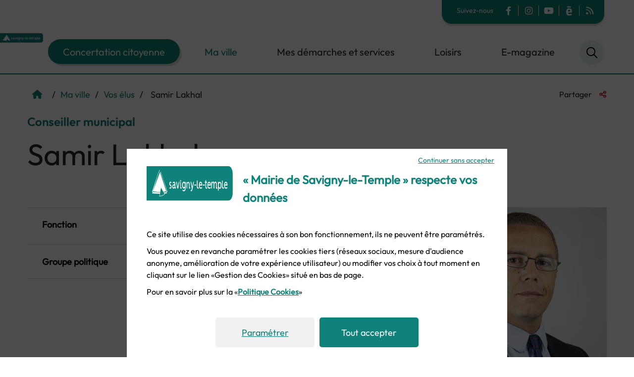

--- FILE ---
content_type: text/html; charset=utf-8
request_url: https://www.savigny-le-temple.fr/36-49/ma-ville/annuaire-des-elus/ficheAnnu/samir-lakhal.htm
body_size: 6664
content:
<!DOCTYPE html><html lang="fr" dir="ltr" class="no-js"><head><meta charset="utf-8"><!-- Based on the TYPO3 Bootstrap Package by Benjamin Kott - https://www.bootstrap-package.com/This website is powered by TYPO3 - inspiring people to share!TYPO3 is a free open source Content Management Framework initially created by Kasper Skaarhoj and licensed under GNU/GPL.TYPO3 is copyright 1998-2026 of Kasper Skaarhoj. Extensions are copyright of their respective owners.Information and contribution at https://typo3.org/--><meta name="generator" content="TYPO3 CMS" /><meta name="robots" content="index,follow" /><link rel="stylesheet" href="/typo3temp/assets/compressed/merged-c4483daf0ff6d35d58cfb6333ec910c1-025291a8a2acf5e3b315cd6a3d8a22fe.css?1768604421" media="all"><link rel="stylesheet" href="/typo3temp/assets/compressed/merged-0875c319ff35568906d1a8c859153e53-0d54939f3798dec19f37cb336327bd92.css?1768604426" media="all"><script src="/typo3temp/assets/compressed/merged-d11051e7b0d65c6fce051194fef3989f-f82c95dc8ae22571edb1354a22ea3155.js?1768604421"></script><script>/*<![CDATA[*/var TYPO3 = TYPO3 || {settings: {"pageUid":36,"pageRealUrl":"/ma-ville/vos-elus/ficheAnnu/samir-lakhal","pageTitle":"Samir Lakhal","siteDomain":"www.savigny-le-temple.fr","siteDomainAbsolute":"https://www.savigny-le-temple.fr","rootUid":2,"TS":{"language":"fr","ws":"cbxgnzk3w7lijs6vfudehytqp4r2amo"},"tracking":[]}};/*]]>*/</script><title>Samir Lakhal | Ville de Savigny-le-Temple</title><meta name="viewport" content="width=device-width, initial-scale=1" /><link rel="apple-touch-icon" sizes="180x180" href="https://www.savigny-le-temple.fr/Theme/Img/favicon/apple-touch-icon.png"><link rel="icon" type="image/png" sizes="32x32" href="https://www.savigny-le-temple.fr/Theme/Img/favicon/favicon-32x32.png"><link rel="icon" type="image/png" sizes="16x16" href="https://www.savigny-le-temple.fr/Theme/Img/favicon/favicon-16x16.png"><link rel="manifest" href="https://www.savigny-le-temple.fr/Theme/Img/favicon/site.webmanifest"><link rel="mask-icon" href="https://www.savigny-le-temple.fr/Theme/Img/favicon/safari-pinned-tab.svg" color="#0f837a"><link rel="shortcut icon" href="https://www.savigny-le-temple.fr/Theme/Img/favicon/favicon.ico"><meta name="msapplication-TileColor" content="#0f837a"><meta name="msapplication-config" content="https://www.savigny-le-temple.fr/Theme/Img/favicon/browserconfig.xml"><meta name="theme-color" content="#0f837a"><!-- HTML Meta Tags --><meta name="keywords" content=""><meta name="description" content=""><meta name="DC.creator" content="Ville de Savigny-le-Temple"><meta name="DC.publisher" content="Ville de Savigny-le-Temple"><meta name="DC.description" lang="fr" content=""><!-- Facebook Meta Tags --><meta property="og:url" content="https://www.savigny-le-temple.fr/36-49/ma-ville/annuaire-des-elus/ficheAnnu/samir-lakhal.htm" /><meta property="og:title" content="Samir Lakhal" /><meta property="og:type" content="website" /><meta property="og:description" content="" /><meta property="og:site_name" content="Ville de Savigny-le-Temple" /><!-- Twitter Meta Tags --><meta name="twitter:card" content="summary_large_image" /><meta property="twitter:url" content="https://www.savigny-le-temple.fr/36-49/ma-ville/annuaire-des-elus/ficheAnnu/samir-lakhal.htm" /><meta name="twitter:site" content="Ville de Savigny-le-Temple" /><meta name="twitter:title" content="Samir Lakhal" /><meta name="twitter:description" content="" /><meta name="twitter:creator" content="Ville de Savigny-le-Temple" /><style> .extbase-debugger {display:none !important;} </style><link rel="canonical" href="https://www.savigny-le-temple.fr/36-49/ma-ville/vos-elus/ficheAnnu/samir-lakhal.htm" /><link rel="alternate" type="application/rss+xml" title="Ville de Savigny-le-Temple : Flux RSS de l&#039;agenda" href="https://www.savigny-le-temple.fr/123/flux-rss-de-l-agenda.htm" /><link rel="alternate" type="application/rss+xml" title="Ville de Savigny-le-Temple : Flux RSS des actualités" href="https://www.savigny-le-temple.fr/122/flux-rss-des-actualites.htm" /></head><body id="p36" class="page-36 pagelevel-2 language-fr backendlayout-page1colonne layout-single page1colonne chrome extension-annuaire"><a id="site-top" aria-hidden="true"></a><div id="wrap"><nav class="skip-links d-print-none" role="navigation" aria-labelledby="skip-links-label"><span class="sr-only" id="skip-links-label">Menu de raccourcis</span><ul class="list-unstyled"><li><a class="skip-item skip-item-menu" href="#" onclick="document.getElementById('focus-0').focus(); return false;" title="Accéder au menu en cliquant sur ce lien">Menu</a></li><li><a class="skip-item skip-item-search" href="#q" onclick="jQuery('.dropleft .dropdown-menu').addClass('show');document.getElementById('buttonOpenSearch').focus(); return false;" title="Accéder à la recherche en cliquant sur ce lien">Recherche</a></li><li><a class="skip-item" title="Accéder à la page de contact en cliquant sur ce lien" href="/25/nous-contacter.htm">Page de contact</a></li><li><a class="skip-item" href="#main" title="Accéder au contenu en cliquant sur ce lien">Contenu</a></li></ul></nav><img alt="Ville de Savigny-le-temple logo" src="https://www.savigny-le-temple.fr/Theme/Img/logo-print.png" class="img-print d-none d-print-block" /><header class="site-header d-print-none navbar-default-transition navbar-mainnavigation" role="banner"><div class="container-fluid"><div class="logo"><a href="/" class="navbar-brand navbar-brand-image" title="cliquez pour revenir à la page d'accueil"><img alt="Ville de Savigny-le-temple logo" src="https://www.savigny-le-temple.fr/Theme/Img/SVG/logo.svg" class="img-fluid" /><span class="sr-only">Retour à l'accueil</span></a></div><div class="header-right"><div class="second-navigation d-none d-lg-flex"><ul class="header-link list-unstyled d-print-none"><li class="list-item contact"><span class="link">Suivez-nous</span></li><li class="list-item network"><a class="link facebook" href="https://www.facebook.com/villedesavignyletemple" title="Accéder à notre page Facebook dans un nouvel onglet" target="_blank"><span class="fa-brands fa-facebook-f" aria-hidden="true"></span><span class="sr-only">Facebook</span></a></li><li class="list-item network"><a class="link instagram" href="https://www.instagram.com/villedesavignyletemple/" title="Accéder à notre page Instagram dans un nouvel onglet" target="_blank"><span class="fa-brands fa-instagram" aria-hidden="true"></span><span class="sr-only">Instagram</span></a></li><li class="list-item network"><a class="link youtube" href="https://www.youtube.com/c/VilledeSavignyleTemple" title="Accéder à notre page YouTube dans un nouvel onglet" target="_blank"><span class="fa-brands fa-youtube" aria-hidden="true"></span><span class="sr-only">YouTube</span></a></li><li class="list-item network"><a class="link calameo" href="https://fr.calameo.com/accounts/6180419" title="Accéder à notre page Calaméo dans un nouvel onglet" target="_blank"><span class="sr-only">Calaméo</span></a></li><li class="list-item network"><a class="link rss" href="/26/flux-rss.htm" title="Accéder à notre page Flux RSS dans un nouvel onglet" target="_blank"><span class="fa-solid fa-rss" aria-hidden="true"></span><span class="sr-only">Flux RSS</span></a></li></ul></div><div class="main-navigation"><div class="header-menu ms-auto"><button class="navbar-toggler collapsed d-lg-none" type="button" data-bs-toggle="collapse" data-bs-target="#navPrincipal" aria-controls="navPrincipal" aria-expanded="false" aria-label="Toggle navigation"><span class="navbar-toggler-icon"></span></button><nav id="navPrincipal" class="collapse navbar-collapse" role="navigation" aria-label="Menu principal"><ul class="navigation list-group"><li class="list-group-item miseenavant"><a href="/298/ma-ville/notre-savigny-demain.htm" id="focus-0" class="link" title="Cliquer pour aller à la page Concertation citoyenne"><span class="title"><span class="text">Concertation citoyenne</span></span></a></li><li class="list-group-item list-parent active "><a href="/8/ma-ville.htm" id="focus-1" class="link flex-center" data-bs-toggle="dropdown" aria-haspopup="true" aria-expanded="false" title="Cliquer pour aller à la page Ma ville"><span class="title"><span class="text">Ma ville</span></span></a><div class="dropdown-menu" aria-label="Menu secondaire"><ul class="list-unstyled menu-level2"><li class="list "><a href="/298/ma-ville/notre-savigny-demain.htm" class="link flex-center" title="Cliquer pour aller à la page Notre%20Savigny%20demain">Notre Savigny demain</a></li><li class="list "><a href="/230/ma-ville/decouvrir-savigny-le-temple.htm" class="link flex-center" title="Cliquer pour aller à la page D%C3%A9couvrir%20Savigny-le-Temple">Découvrir Savigny-le-Temple</a></li><li class="list "><a href="/67/ma-ville/conseil-municipal.htm" class="link flex-center" title="Cliquer pour aller à la page Conseil%20municipal">Conseil municipal</a></li><li class="list current active"><a href="/36/ma-ville/vos-elus.htm" class="link flex-center" aria-current="true" title="Cliquer pour aller à la page Vos%20%C3%A9lus">Vos élus</a></li><li class="list "><a href="/68/ma-ville/les-orientations-du-mandat.htm" class="link flex-center" title="Cliquer pour aller à la page Les%20orientations%20du%20mandat">Les orientations du mandat</a></li><li class="list "><a href="/69/ma-ville/les-grands-projets-du-territoire.htm" class="link flex-center" title="Cliquer pour aller à la page Les%20grands%20projets%20du%20territoire">Les grands projets du territoire</a></li><li class="list "><a href="/48/ma-ville/emplois.htm" class="link flex-center" title="Cliquer pour aller à la page Emplois">Emplois</a></li><li class="list "><a href="/135/ma-ville/le-millenaire.htm" class="link flex-center" title="Cliquer pour aller à la page Le%20Mill%C3%A9naire">Le Millénaire</a></li><li class="list "><a href="/148/ma-ville/domaine-de-la-grange-la-prevote.htm" class="link flex-center" title="Cliquer pour aller à la page Domaine%20de%20la%20Grange-la-Pr%C3%A9v%C3%B4t%C3%A9">Domaine de la Grange-la-Prévôté</a></li><li class="list "><a href="/71/ma-ville/savigny-ville-jumelee.htm" class="link flex-center" title="Cliquer pour aller à la page Savigny%2C%20ville%20jumel%C3%A9e">Savigny, ville jumelée</a></li></ul></div></li><li class="list-group-item list-parent "><a href="/40/mes-demarches-et-services.htm" id="focus-2" class="link flex-center" data-bs-toggle="dropdown" aria-haspopup="true" aria-expanded="false" title="Cliquer pour aller à la page Mes d&eacute;marches et services"><span class="title"><span class="text">Mes démarches et services</span></span></a><div class="dropdown-menu" aria-label="Menu secondaire"><ul class="list-unstyled menu-level2"><li class="list "><a href="/72/mes-demarches-et-services/etat-civil-et-citoyennete.htm" class="link flex-center" title="Cliquer pour aller à la page Etat%20civil%20et%20citoyennet%C3%A9">Etat civil et citoyenneté</a></li><li class="list "><a href="/104/mes-demarches-et-services/vos-services-municipaux.htm" class="link flex-center" title="Cliquer pour aller à la page Vos%20services%20municipaux">Vos services municipaux</a></li><li class="list "><a href="/74/mes-demarches-et-services/enfance-et-jeunesse.htm" class="link flex-center" title="Cliquer pour aller à la page Enfance%20et%20jeunesse">Enfance et jeunesse</a></li><li class="list "><a href="/78/mes-demarches-et-services/solidarite.htm" class="link flex-center" title="Cliquer pour aller à la page Solidarit%C3%A9">Solidarité</a></li><li class="list "><a href="/85/mes-demarches-et-services/transport.htm" class="link flex-center" title="Cliquer pour aller à la page Transport">Transport</a></li><li class="list "><a href="/86/mes-demarches-et-services/cadre-de-vie-urbanisme.htm" class="link flex-center" title="Cliquer pour aller à la page Cadre%20de%20vie%20%2F%20Urbanisme">Cadre de vie / Urbanisme</a></li><li class="list "><a href="/87/mes-demarches-et-services/proximite-et-securite.htm" class="link flex-center" title="Cliquer pour aller à la page Proximit%C3%A9%20et%20s%C3%A9curit%C3%A9">Proximité et sécurité</a></li><li class="list "><a href="/88/mes-demarches-et-services/environnement.htm" class="link flex-center" title="Cliquer pour aller à la page Environnement">Environnement</a></li><li class="list "><a href="/89/mes-demarches-et-services/commerces-et-entreprises.htm" class="link flex-center" title="Cliquer pour aller à la page Commerces%20et%20entreprises">Commerces et entreprises</a></li><li class="list "><a href="/178/mes-demarches-et-services/marches-publics.htm" class="link flex-center" title="Cliquer pour aller à la page March%C3%A9s%20publics">Marchés publics</a></li><li class="list "><a href="https://data.savigny-le-temple.fr/explore/?sort=modified" class="link flex-center" target="_blank" title="Cliquer pour ouvrir la page Open%20data dans une nouvelle fenêtre">Open data</a></li></ul></div></li><li class="list-group-item list-parent "><a href="/41/loisirs.htm" id="focus-3" class="link flex-center" data-bs-toggle="dropdown" aria-haspopup="true" aria-expanded="false" title="Cliquer pour aller à la page Loisirs"><span class="title"><span class="text">Loisirs</span></span></a><div class="dropdown-menu" aria-label="Menu secondaire"><ul class="list-unstyled menu-level2"><li class="list "><a href="/90/loisirs/equipements-culturels.htm" class="link flex-center" title="Cliquer pour aller à la page Equipements%20culturels">Equipements culturels</a></li><li class="list "><a href="/91/loisirs/le-sport-a-savigny.htm" class="link flex-center" title="Cliquer pour aller à la page Le%20sport%20%C3%A0%20Savigny">Le sport à Savigny</a></li><li class="list "><a href="/206/loisirs/vie-associative.htm" class="link flex-center" title="Cliquer pour aller à la page Vie%20associative">Vie associative</a></li></ul></div></li><li class="list-group-item list-parent "><a href="/101/e-magazine.htm" id="focus-4" class="link flex-center " title="Cliquer pour aller à la page E-magazine"><span class="title"><span class="text">E-magazine</span></span></a></li></ul></nav></div><div class="dropdown header-search"><a href="#" id="buttonOpenSearch" class="btn-recherche flex-center dropdown-toggle" title="Faire une recherche sur le site" data-bs-toggle="dropdown" aria-haspopup="true" aria-expanded="false" onclick="document.getElementById('q').focus();"><span class="fa-regular fa-magnifying-glass" aria-hidden="true"></span></a><div class="search-form dropdown-menu" aria-labelledby="buttonOpenSearch"><form id="searchQuery" action="/15/moteur-de-recherche.htm" method="get" class="header-form d-flex" role="search"><span class="sr-only">Recherche</span><label for="q" class="label"><span class="sr-only">(Mot(s) clés de minimum 3 caractères)</span><input name="q" class="input" id="q" type="text" size="30" maxlength="300" accesskey="3" value="" placeholder="Rechercher"></label><button type="submit" class="search-button"><span class="fa-regular fa-magnifying-glass" aria-hidden="true"></span><span class="sr-only">Recherche</span></button></form></div></div></div></div></div></header><main id="main" class="site-main rte-content no-image" role="main"><div class="container navigation-share"><nav class="breadcrumb" role="navigation"><a href="/" class="link first" title="Retourner à l'accueil en cliquant sur ce lien"><span class="fa-solid fa-home" aria-hidden="true"></span><span class="sr-only">Page d'accueil du site</span></a><span class="separator" aria-hidden="true">/</span><a href="/8/ma-ville.htm" class="link" title="Aller à la rubrique">Ma ville</a><span class="separator" aria-hidden="true">/</span><a href="/36/ma-ville/vos-elus.htm" class="link" title="Aller à la rubrique">Vos élus</a><span class="separator" aria-hidden="true">/</span><strong class="item breadcrumb-last">Samir Lakhal</strong></nav><div class="site-tools dropdown site-tools-dropdown d-print-none d-none d-md-flex"><button class="btn btn-tools dropdown-toggle" type="button" id="dropdownTools" data-bs-toggle="dropdown" aria-expanded="false" title="Cliquez pour accéder aux liens de partages sur les réseaux sociaux"><span class="tools-txt">Partager</span><span class="sr-only">Liste des liens de partage</span><span class="fa-solid fa-share-nodes" aria-hidden="true"></span></button><ul class="dropdown-menu dropdown-tools" aria-labelledby="dropdownTools"><li><a target="_blank" class="tools-share twitter" href="https://twitter.com/intent/tweet?url=https%3A%2F%2Fwww.savigny-le-temple.fr%2F36-49%2Fma-ville%2Fannuaire-des-elus%2FficheAnnu%2Fsamir-lakhal.htm&text=Samir%20Lakhal" title="Cliquer pour partager cette page sur Twitter" rel="noopener"><span class="fab fa-twitter" aria-hidden="true"></span><span class="sr-only">Partager sur Twitter</span></a></li><li><a target="_blank" class="tools-share facebook" href="https://www.facebook.com/sharer/sharer.php?u=https%3A%2F%2Fwww.savigny-le-temple.fr%2F36-49%2Fma-ville%2Fannuaire-des-elus%2FficheAnnu%2Fsamir-lakhal.htm" title="Cliquer pour partager cette page sur Facebook" rel="noopener"><span class="fab fa-facebook-f" aria-hidden="true"></span><span class="sr-only">Partager sur Facebook</span></a></li><li><a target="_blank" class="tools-share linkedin" href="https://www.linkedin.com/shareArticle?mini=true&url=https%3A%2F%2Fwww.savigny-le-temple.fr%2F36-49%2Fma-ville%2Fannuaire-des-elus%2FficheAnnu%2Fsamir-lakhal.htm&title=Samir%20Lakhal&summary=false" title="Cliquer pour partager cette page sur Linkedin" rel="noopener"><span class="fab fa-linkedin-in" aria-hidden="true"></span><span class="sr-only">Partager sur Linkedin</span></a></li><li><a target="_blank" class="tools-share pinterest" href="https://pinterest.com/pin/create/button/?url=https%3A%2F%2Fwww.savigny-le-temple.fr%2F36-49%2Fma-ville%2Fannuaire-des-elus%2FficheAnnu%2Fsamir-lakhal.htm&media=false&description=false" title="Cliquer pour partager sur Pinterest" rel="noopener"><span class="fab fa-pinterest" aria-hidden="true"></span><span class="sr-only">Partager sur Pinterest</span></a></li><li><a data-bs-toggle="modal" data-bs-target="#modalSendTo" class="tools-share launchModal" title="Cliquer pour partager cette page par e-mail" href="/21/partager-avec-un-ami.htm?modal=true&amp;title=Samir%20Lakhal&amp;url=https%3A%2F%2Fwww.savigny-le-temple.fr%2F36-49%2Fma-ville%2Fannuaire-des-elus%2FficheAnnu%2Fsamir-lakhal.htm&amp;cHash=071b0d702d5b5c4585a5b2e06e01c187"><span class="fas fa-envelope" aria-hidden="true"></span><span class="sr-only">Partager par e-mail</span></a></li></ul></div></div><section class="container page-body"><section class="page-header-text"><span class="category">Conseiller municipal</span><h1 class="page-title">Samir Lakhal</h1></section><div id="c68" class="frame frame-default"><div class="frame-inner"><section class="row directories-single elected-single"><aside class="col-12 col-lg-4"><div class="directories-single-img"><img class="img-fluid" src="https://www.savigny-le-temple.fr/Files/9/5/csm_samir_lakhal_e579fa439c.jpg" width="370" height="470" alt="Portrait de Samir Lakhal" /></div></aside><article class="col-12 col-lg-8"><h2 class="sr-only">Contenu de la fiche d'annuaire</h2><div class="directories-single-text"><div class="directories-single-item"><span class="title">Fonction</span><div class="value"><h4>Conseiller municipal</h4></div></div><div class="directories-single-item"><span class="title">Groupe politique</span><div class="value"> Unis pour Savigny </div></div></div></article><div class="col"><a class="previous btn btn-info d-print-none" href="/36/ma-ville/vos-elus.htm"><span class="fa-solid fa-arrow-left" aria-hidden="true"></span> Retour à l'annuaire </a></div></section></div></div></section><div class="page-poll"><form name="poll_page" id="poll_page" class="poll-page-form" method="get"><input type="hidden" name="poll_page_title" value="Avez-vous trouvé l’information recherchée sur cette page ?" /><input type="hidden" name="poll_page_feedback" value="" /><div class="container"><div class="page-poll-content"><p class="poll-text">Avez-vous trouvé l’information recherchée sur cette page ?</p><a class="btn btn-info btn-poll btn-yes">Oui</a><a class="btn btn-info btn-poll btn-no">Non</a></div><div class="page-poll-content-no collapse"><p class="poll-text-contact">Pour toute demande ou question, merci d'utiliser le formulaire « <a title="Accéder à la page de contact en cliquant sur ce lien" href="/25/nous-contacter.htm">Nous contacter</a> »</p><label for="poll_page_message" class="poll-label">Si vous n’avez pas trouvé ce qui vous fallait sur cette page, faites le nous savoir.</label><textarea name="poll_page_message" class="textarea"></textarea><button type="submit" class="btn btn-primary btn-poll-valid">Valider</button><button class="btn-cancel">Annuler</button></div></div></form></div></main><footer class="site-footer" role="contentinfo"><div class="footer-top"><div class="container"><div class="row"><div class="col-12 col-md-4 col-lg-3 footer-logo"><a href="/" class="logo-footer-link" title="Cliquez pour revenir à la page d'accueil"><img alt="Ville de Savigny-le-temple logo" src="https://www.savigny-le-temple.fr/Theme/Img/SVG/logo-footer.svg" class="img-fluid logo d-print-none" /></a><ul class="header-link list-unstyled d-print-none"><li class="list-item contact"><span class="link">Suivez-nous</span></li><li class="list-item network"><a class="link facebook" href="https://www.facebook.com/villedesavignyletemple" title="Accéder à notre page Facebook dans un nouvel onglet" target="_blank"><span class="fa-brands fa-facebook-f" aria-hidden="true"></span><span class="sr-only">Facebook</span></a></li><li class="list-item network"><a class="link instagram" href="https://www.instagram.com/villedesavignyletemple/" title="Accéder à notre page Instagram dans un nouvel onglet" target="_blank"><span class="fa-brands fa-instagram" aria-hidden="true"></span><span class="sr-only">Instagram</span></a></li><li class="list-item network"><a class="link youtube" href="https://www.youtube.com/c/VilledeSavignyleTemple" title="Accéder à notre page YouTube dans un nouvel onglet" target="_blank"><span class="fa-brands fa-youtube" aria-hidden="true"></span><span class="sr-only">YouTube</span></a></li><li class="list-item network"><a class="link calameo" href="https://fr.calameo.com/accounts/6180419" title="Accéder à notre page Calaméo dans un nouvel onglet" target="_blank"><span class="sr-only">Calaméo</span></a></li><li class="list-item network"><a class="link rss" href="/26/flux-rss.htm" title="Accéder à notre page Flux RSS dans un nouvel onglet" target="_blank"><span class="fa-solid fa-rss" aria-hidden="true"></span><span class="sr-only">Flux RSS</span></a></li></ul><a id="c61"></a><div class="textmedia textmedia-above"><div class="textmedia-item textmedia-text"><p><a href="/25/nous-contacter.htm" class="link-page">Nous contacter</a></p></div></div></div><div class="col-12 col-md-5 offset-lg-1 col-lg-4 footer-address"><div id="c59" class="frame frame-size-default frame-default frame-type-textmedia frame-layout-default frame-background-none frame-no-backgroundimage frame-space-before-none frame-space-after-none"><div class="frame-group-container"><div class="frame-group-inner"><div class="frame-container frame-container-default"><div class="frame-inner"><div class="textmedia textmedia-above"><div class="textmedia-item textmedia-text"><p>1 place François Mitterrand - BP 147<br> 77547 Savigny-le-Temple Cedex</p></div></div></div></div></div></div></div><div id="c60" class="frame frame-size-default frame-default frame-type-textmedia frame-layout-default frame-background-none frame-no-backgroundimage frame-space-before-none frame-space-after-none"><div class="frame-group-container"><div class="frame-group-inner"><div class="frame-container frame-container-default"><div class="frame-inner"><div class="textmedia textmedia-above"><div class="textmedia-item textmedia-text"><p><strong>Le lundi, mardi, mercredi, vendredi :</strong><br> 8h45 - 12h15 et 13h30 - 17h00<br><strong>Le jeudi :</strong> 10H30 - 12h15 et 13h30 - 17h00<br><strong>Samedi :</strong> 8h45 - 12h15</p></div></div></div></div></div></div></div></div><div class="col-12 col-md-3 offset-lg-1 col-lg-3 footer-direct"><nav class="footer-liens-direct d-print-none" role="navigation"><span class="liens-direct-title">Liens direct</span><ul class="list-unstyled"><li><a href="/25/nous-contacter.htm" id="link-25-footer" class="link"> Nous contacter </a></li><li><a href="/189/espace-presse.htm" id="link-189-footer" class="link"> Espace presse </a></li><li><a href="/22/plan-du-site.htm" id="link-22-footer" class="link"> Plan du site </a></li><li><a href="/101/e-magazine.htm" id="link-101-footer" class="link"> E-magazine </a></li><li><a href="/23/newsletter.htm" id="link-23-footer" class="link"> Newsletter </a></li></ul></nav></div></div></div></div><div class="footer-bottom d-print-none"><div class="container"><section class="section footer-links"><ul class="list-unstyled"><li class="list-item"><p>© Ville de Savigny-le-Temple</p></li><li class="list-item"><a id="link-20-footer" class="link" href="/20/mentions-legales.htm"> Mentions légales </a></li><li class="list-item"><a id="link-19-footer" class="link" href="/19/accessibilite.htm"> Accessibilité </a></li><li class="list-item"><a id="link-22-footer" class="link" href="/22/plan-du-site.htm"> Plan du site </a></li><li class="list-item"><a id="link-17-footer" class="link" href="/17/gestion-des-cookies.htm"> Gestion des cookies </a></li></ul></section></div></div></footer><a id="back-to-top" href="#site-top" class="to-page-top d-print-none" role="button" title="Cliquez pour revenir en haut de la page" data-bs-toggle="tooltip" data-bs-placement="top"><span class="fas fa-chevron-up"></span><span class="sr-only">Retour en haut de page</span></a><div id="blueimp-gallery" class="blueimp-gallery blueimp-gallery-controls hidden-print" data-use-bootstrap-modal="false"><div class="slides transitionAll"></div><div class="title">&nbsp;</div><a class="prev fa control transitionAll d-print-none" href="javascript:void();"><span class="fa fa-angle-left"></span><span class="sr-only">Précédent</span></a><a class="next fa control transitionAll d-print-none" href="javascript:void();"><span class="fa fa-angle-right"></span><span class="sr-only">Suivant</span></a><a class="close fa control transitionAll d-print-none" href="javascript:void();"><span class="fa fa-times-circle"></span><span class="sr-only">Fermer</span></a><a class="play-pause fa control transitionAll d-print-none" href="javascript:void();"><span class="sr-only">Pause</span></a><ol class="indicator control transitionAll"></ol></div><div id="modalSendTo" class="modal fade d-print-none" tabindex="-1" role="dialog"><div class="modal-dialog" role="document"><div class="modal-content"><div class="modal-header"><span class="h1 title">Partager par email</span><button type="button" class="close" data-bs-dismiss="modal" aria-label="Close"><span class="fa fa-times" aria-hidden="true"></span><span class="sr-only">Fermer cette fenêtre</span></button></div><div class="modal-body"></div></div></div></div><div id="modalShareAgenda" class="modal modal-share fade hidden-print" tabindex="-1" role="dialog" aria-labelledby="partagerModal"><div class="modal-dialog" role="document"><div class="modal-content"><div class="modal-header"><h4 class="modal-title" id="exampleModalLabel">Samir Lakhal</h4><button type="button" class="close" data-bs-dismiss="modal" aria-label="Close"><span aria-hidden="true">&times;</span></button></div><div class="modal-body"><div class="modal-date hidden"><p class="legend">Date :</p><p class="text">Le 26 juin 2023</p><p>&nbsp;</p></div><div class="modal-list-item hidden"><p class="legend">Sélectionnez une date :</p><ul class="list-unstyled"></ul></div><div class="modal-date hidden"><p class="legend">Importer dans un agenda personnel</p><div class="btn-adds"><a class="btn btn-primary googleCalendar" href="javascript:void(0);"><span class="share-icon share-google"></span> Google </a><a class="btn btn-primary windowsLive" href="javascript:void(0);"><span class="share-icon share-windows"></span> Outlook </a><a class="btn btn-primary yahooCalendar" href="javascript:void(0);"><span class="share-icon share-yahoo"></span> Yahoo! </a><a class="btn btn-primary iCal" href="javascript:;"><span class="share-icon share-ical"></span> iCal </a></div></div></div><div class="modal-footer"><a href="" class="btn-return-list">Retour à la liste des dates</a><button type="button" class="btn btn-default" data-bs-dismiss="modal" aria-label="Close">Close</button></div></div></div></div></div><script src="/typo3temp/assets/compressed/merged-3bff0faa63424502b3f676e6cd0b4433-ccb61cc18834be91c7fa9083c03822a0.js?1768604421"></script>

</body>
</html>

--- FILE ---
content_type: image/svg+xml
request_url: https://www.savigny-le-temple.fr/Theme/Img/SVG/logo-footer.svg
body_size: 2312
content:
<svg width="270" height="53" fill="none" xmlns="http://www.w3.org/2000/svg"><path fill-rule="evenodd" clip-rule="evenodd" d="M28.775 45.32h.001L28 48.06l-1.102 3.892c8.878.92 17.825-3.619 17.825-3.619l-.632-.62h-.014l-2.471-2.436h.007L31.61 35.45l-.032-.032v.002l-2.803 9.902zm16.239 2.333 1.074 1.055s-10.243 5.204-20.415 4.151l1.368-4.822-26.15-.612-.374-.822 1.365-2.032 21.176.764 4.753-.012.302-1.063-8.704.181-16.622-1.24 25.4-37.983 22.541 37.81-5.588.894-3.853.07 1.306 1.282 3.97-.011 5.114-.649 1.494 2.508-8.157.53zm6.663-3.039 3.203-.403L30.414 3.503l.23 2.09 7.514 11.936 14.496 25.197-1.926.303.949 1.585zm-48.89-1.412-.402-.03 19.18-34.22 5.803-6.934L27.512 0l-6.767 8.793L0 43.62l.445.893 1.437.058.905-1.37zm99.36-19.36h.028c.934 0 1.523-.692 1.523-1.528 0-.836-.589-1.499-1.494-1.499s-1.523.663-1.523 1.5c0 .835.589 1.527 1.466 1.527zm2.097 12.037c-.747 0-.862-1.182-.862-1.182l.029-9.413-2.572-.923s.029 8.606.029 10.437c0 1.83 1.135 3.228 2.471 3.228s2.141-.864 2.141-.864l.1-1.932s-.589.649-1.336.649zm-5.847-12.123-4.684 13.881H90.61l-4.784-13.694 2.902.85 3.434 10.077 3.62-10.177 2.615-.937zM61.791 34.913l.029.017v2.116c.905.534 1.738.865 3.16.865 3.032 0 4.712-1.773 4.712-4.08 0-1.945-1.537-3.084-3.39-3.906-1.652-.735-2.011-1.37-2.011-2.075 0-.966.847-1.399 1.767-1.456 1.192-.072 2.226.288 2.73.59l.157-2.147c-.704-.461-1.594-.649-2.902-.649-2.758 0-4.468 1.716-4.468 3.806 0 1.557.762 3.027 3.118 3.892 1.71.649 2.356 1.153 2.356 2.263 0 1.11-1.236 1.614-2.14 1.73-1.163.156-2.368-.515-3.09-.949v-.032l-.028.015zm73.384.894c.834 0 1.365-.75 1.365-.75v1.917s-.459.894-2.198.894c-2.758 0-2.471-3.416-2.471-3.416v-4.21c0-2.046-.776-3.69-2.844-3.69-1.423 0-2.285.908-2.802 2.148-.374.908-.158 9.024-.158 9.024l-2.629-.058c-.084-10.342.001-12.076.032-12.713l.001-.002c.006-.13.01-.214.01-.316l2.37.534-.114 1.744h.043c.603-1.182 1.35-2.494 3.721-2.494 2.198 0 4.741.908 4.741 5.261v4.354s.071 1.758.933 1.758v.015zm5.129-10.999-2.902-.865v.015l4.942 13.723c-1.178 4.684-4.022 2.911-4.022 2.911v2.206s.804.216 1.508.216c4.023 0 5.1-4.685 5.1-4.685l5.216-14.645-2.745 1.124-3.548 9.96-3.549-9.96zm-57.121 9.557v-4.858c0-2.594-.905-5.261-4.555-5.261-1.637 0-3.821.519-4.884 1.182l.474 2.234c1.192-.88 2.212-1.254 3.434-1.254 2.643-.029 3.117 1.672 3.117 2.739v.274c-5.56-.49-8.433 1.326-8.433 4.468 0 2.292 1.666 3.72 4.138 3.936 1.838.158 3.131-.562 4.424-1.672h.072s1.178 2.854 4.296.965l.273-2.047s-2.342 1.745-2.385-.706h.029zm-4.224.923c-1.897.908-4.052.086-4.052-1.571 0-1.658 2.184-2.653 5.833-2.321v1.297s.115 1.687-1.795 2.595h.014zm38.89-11.431 2.198 1.08h.015l-.029 12.513s.216 5.593-6.336 5.593c-2.542 0-4.424-.865-4.424-.865L109 39.67s1.982 1.297 4.884 1.297 3.621-3.07 3.621-3.07l.086-2.422c-.992 1.384-2.514 2.278-4.066 2.278-3.635 0-5.905-3.07-5.905-6.847 0-3.777 2.644-6.848 5.905-6.848 1.738 0 3.304.865 4.382 2.25l-.029-.058-.029-2.393zm-7.485 6.919c0 2.508 1.595 4.54 3.563 4.54 1.954 0 3.549-2.046 3.549-4.54s-1.58-4.526-3.549-4.526c-1.968 0-3.563 2.018-3.563 4.526zm158.622 6.4c-.891.346-2.399.75-4.238.75-4.094 0-6.594-2.681-6.594-6.617 0-3.935 1.954-7.265 6.321-7.092 5.776.223 5.54 6.814 5.518 7.439v.002l-.001.023v.017l-9.18-.028c0 2.248 1.738 4.137 4.166 4.137 0 0 2.787-.202 4.08-1.456l-.072 2.825zm-1.695-7.568c.029-1.268-.862-3.315-2.974-3.315s-3.347 1.903-3.52 3.315h6.494zm-62.495 8.318c1.853 0 3.362-.404 4.253-.75l.071-2.825c-1.293 1.254-4.08 1.456-4.08 1.456-2.442 0-4.18-1.889-4.18-4.137l9.18.028.001-.043c.022-.624.258-7.215-5.518-7.438-4.367-.173-6.321 3.157-6.321 7.092 0 3.936 2.5 6.617 6.594 6.617zm-.417-11.633c2.112 0 3.003 2.047 2.974 3.315h-6.493c.172-1.412 1.407-3.315 3.519-3.315zm-25.744 10.883c-.891.346-2.4.75-4.253.75-4.094 0-6.594-2.681-6.594-6.617 0-3.935 1.954-7.265 6.307-7.092 5.776.223 5.54 6.814 5.518 7.439l-.002.042-9.18-.028c0 2.248 1.739 4.137 4.167 4.137 0 0 2.787-.202 4.08-1.456l-.058 2.825h.015zm-1.696-7.568c.029-1.268-.862-3.315-2.974-3.315-2.111 0-3.347 1.903-3.519 3.315h6.493zm15.186 7.438c.661.649 1.695.923 2.974.923l.014.014c1.666 0 2.37-.605 2.37-.605v-2.234c-.919.864-1.652.764-1.652.764-1.537 0-2.069-.837-2.069-2.538v-7.063h2.63V24.29h-2.63v-3.445l-2.7.764v2.681h-2.112v2.018h2.112v7.15c0 1.614.316 2.825 1.063 3.59zm-31.65-14.79.029-.01c.001.505.029 11.625.029 12.047 0 .432.359 2.696 2.873 3.33 2.514.62 3.936-.173 3.936-.173v-2.12c-.33.506-1.393.506-1.393.506-3.118-.188-2.988-2.523-2.988-2.523l.028-12.022-2.485.955v-.018l-.029.029zm89.907-.005-.015.006.015-.03v.024zm0 0 2.499-.96-.028 12.022s-.101 2.523 2.988 2.523c0 0 1.264.057 1.925-.635v2.12s-1.954.936-4.468.302c-2.514-.634-2.888-2.263-2.888-3.33l-.028-12.027v-.015zm-62.05 9.476h-6.723l.66-2.09h6.724l-.661 2.09zm-37.353 0h6.738l.661-2.09h-6.738l-.661 2.09zm63.802 5.94h-2.917V24.274h2.816v1.657s1.523-2.162 3.879-2.162c3.247 0 4.08 2.653 4.08 2.653s1.02-2.595 4.31-2.595c3.29 0 4.569 2.825 4.569 4.685v6.573s-.072.995.589.995c.661 0 1.595-.937 1.595-.937l.043 2.263s-.762.922-2.256.922c-1.494 0-2.643-1.066-2.643-3.157V28.83s0-2.753-2.356-2.753-3.448 2.06-3.448 4.713v6.876h-2.514V29.22s.201-3.215-2.285-3.215c-2.356 0-3.476 2.163-3.476 4.512 0 1.831.028 7.107.028 7.107l-.014.043zm23.518-11.288c1.049-1.37 2.701-2.133 4.367-2.133v.043c3.175 0 5.747 3.1 5.747 6.92s-2.572 6.918-5.747 6.918c-2.183 0-3.103-.735-4.137-1.96v5.045l-2.687 1.024v-18.51l2.457.996v1.657zm.215 4.844c0 2.666 1.624 4.829 3.635 4.829 1.997 0 3.621-2.163 3.621-4.83 0-2.666-1.61-4.828-3.621-4.828s-3.635 2.162-3.635 4.829z" fill="#fff"/></svg>

--- FILE ---
content_type: application/javascript; charset=utf-8
request_url: https://www.savigny-le-temple.fr/typo3temp/assets/compressed/merged-d11051e7b0d65c6fce051194fef3989f-f82c95dc8ae22571edb1354a22ea3155.js?1768604421
body_size: 8207
content:

!function(M,d,f,p){var o=[],e={_version:"3.12.0",_config:{classPrefix:"",enableClasses:!0,enableJSClass:!0,usePrefixes:!0},_q:[],on:function(e,t){var n=this;setTimeout(function(){t(n[e])},0)},addTest:function(e,t,n){o.push({name:e,fn:t,options:n})},addAsyncTest:function(e){o.push({name:null,fn:e})}},s=function(){},t=(s.prototype=e,s=new s,[]);function m(e,t){return typeof e===t}var c=f.documentElement,h="svg"===c.nodeName.toLowerCase();function i(e){var t,n=c.className,o=s._config.classPrefix||"";h&&(n=n.baseVal),s._config.enableJSClass&&(t=new RegExp("(^|\\s)"+o+"no-js(\\s|$)"),n=n.replace(t,"$1"+o+"js$2")),s._config.enableClasses&&(0<e.length&&(n+=" "+o+e.join(" "+o)),h?c.className.baseVal=n:c.className=n)}var a,n,r="Moz O ms Webkit",A=e._config.usePrefixes?r.toLowerCase().split(" "):[],l=(e._domPrefixes=A,e._config.usePrefixes?" -webkit- -moz- -o- -ms- ".split(" "):["",""]);function u(e,t){if("object"==typeof e)for(var n in e)a(e,n)&&u(n,e[n]);else{var o=(e=e.toLowerCase()).split("."),r=s[o[0]];if(void 0!==(r=2===o.length?r[o[1]]:r))return s;t="function"==typeof t?t():t,1===o.length?s[o[0]]=t:(!s[o[0]]||s[o[0]]instanceof Boolean||(s[o[0]]=new Boolean(s[o[0]])),s[o[0]][o[1]]=t),i([(t&&!1!==t?"":"no-")+o.join("-")]),s._trigger(e,t)}return s}function g(e){return"function"!=typeof f.createElement?f.createElement(e):h?f.createElementNS.call(f,"http://www.w3.org/2000/svg",e):f.createElement.apply(f,arguments)}e._prefixes=l,a=void 0!==(n={}.hasOwnProperty)&&void 0!==n.call?function(e,t){return n.call(e,t)}:function(e,t){return t in e&&void 0===e.constructor.prototype[t]},e._l={},e.on=function(e,t){this._l[e]||(this._l[e]=[]),this._l[e].push(t),s.hasOwnProperty(e)&&setTimeout(function(){s._trigger(e,s[e])},0)},e._trigger=function(e,t){var n;this._l[e]&&(n=this._l[e],setTimeout(function(){for(var e=0;e<n.length;e++)(0,n[e])(t)},0),delete this._l[e])},s._q.push(function(){e.addTest=u});v=!("onblur"in c);var v,y=function(e,t){var n;return!!e&&(!(n=(e="on"+e)in(t=t&&"string"!=typeof t?t:g(t||"div")))&&v&&((t=t.setAttribute?t:g("div")).setAttribute(e,""),n="function"==typeof t[e],t[e]!==p&&(t[e]=p),t.removeAttribute(e)),n)};function w(e,t,n,o){var r,s,i,a,l="modernizr",u=g("div");(a=f.body)||((a=g(h?"svg":"body")).fake=!0);if(parseInt(n,10))for(;n--;)(s=g("div")).id=o?o[n]:l+(n+1),u.appendChild(s);return(r=g("style")).type="text/css",r.id="s"+l,(a.fake?a:u).appendChild(r),a.appendChild(u),r.styleSheet?r.styleSheet.cssText=e:r.appendChild(f.createTextNode(e)),u.id=l,a.fake&&(a.style.background="",a.style.overflow="hidden",i=c.style.overflow,c.style.overflow="hidden",c.appendChild(a)),r=t(u,e),a.fake&&a.parentNode?(a.parentNode.removeChild(a),c.style.overflow=i,c.offsetHeight):u.parentNode.removeChild(u),!!r}function R(e,t,n){var o,r;return"getComputedStyle"in d?(o=getComputedStyle.call(d,e,t),r=d.console,null!==o?n&&(o=o.getPropertyValue(n)):r&&r[r.error?"error":"log"].call(r,"getComputedStyle returning null, its possible modernizr test results are inaccurate")):o=!t&&e.currentStyle&&e.currentStyle[n],o}e.hasEvent=y;var W,l=(W=d.matchMedia||d.msMatchMedia)?function(e){e=W(e);return e&&e.matches||!1}:function(e){var t=!1;return w("@media "+e+" { #modernizr { position: absolute; } }",function(e){t="absolute"===R(e,null,"position")}),t},q=(e.mq=l,e.prefixedCSSValue=function(e,t){var n=!1,o=g("div").style;if(e in o){var r=A.length;for(o[e]=t,n=o[e];r--&&!n;)o[e]="-"+A[r]+"-"+t,n=o[e]}return n=""===n?!1:n},e._config.usePrefixes?r.split(" "):[]);e._cssomPrefixes=q;var G={elem:g("modernizr")},C=(s._q.push(function(){delete G.elem}),{style:G.elem.style});function I(e){return e.replace(/([A-Z])/g,function(e,t){return"-"+t.toLowerCase()}).replace(/^ms-/,"-ms-")}function H(e,t,n,o){if(o=void 0!==o&&o,void 0!==n){var r=function(e,t){var n=e.length;if("CSS"in d&&"supports"in d.CSS){for(;n--;)if(d.CSS.supports(I(e[n]),t))return!0;return!1}if("CSSSupportsRule"in d){for(var o=[];n--;)o.push("("+I(e[n])+":"+t+")");return w("@supports ("+(o=o.join(" or "))+") { #modernizr { position: absolute; } }",function(e){return"absolute"===R(e,null,"position")})}return p}(e,n);if(void 0!==r)return r}for(var s,i,a,l,u,f=["modernizr","tspan","samp"];!C.style&&f.length;)s=!0,C.modElem=g(f.shift()),C.style=C.modElem.style;function c(){s&&(delete C.style,delete C.modElem)}for(a=e.length,i=0;i<a;i++)if(l=e[i],u=C.style[l],~(""+l).indexOf("-")&&(l=l.replace(/([a-z])-([a-z])/g,function(e,t,n){return t+n.toUpperCase()}).replace(/^-/,"")),C.style[l]!==p){if(o||void 0===n)return c(),"pfx"!==t||l;try{C.style[l]=n}catch(e){}if(C.style[l]!==u)return c(),"pfx"!==t||l}return c(),!1}function V(e,t,n,o,r){var s=e.charAt(0).toUpperCase()+e.slice(1),i=(e+" "+q.join(s+" ")+s).split(" ");if(m(t,"string")||void 0===t)return H(i,t,o,r);var a,l,u,f,c=i=(e+" "+A.join(s+" ")+s).split(" "),d=t,p=n;for(a in c)if(c[a]in d)return!1===p?c[a]:m(f=d[c[a]],"function")?(l=f,u=p||d,function(){return l.apply(u,arguments)}):f;return!1}function b(e,t,n){return V(e,p,p,t,n)}s._q.unshift(function(){delete C.style}),e.testAllProps=V,e.testAllProps=b;e.testProp=function(e,t,n){return H([e],p,t,n)},e.testStyles=w;s.addTest("customelements","customElements"in d),s.addTest("history",function(){var e=navigator.userAgent;return!!e&&((-1===e.indexOf("Android 2.")&&-1===e.indexOf("Android 4.0")||-1===e.indexOf("Mobile Safari")||-1!==e.indexOf("Chrome")||-1!==e.indexOf("Windows Phone")||"file:"===location.protocol)&&(d.history&&"pushState"in d.history))});var S=[""].concat(A),$=(e._domPrefixesAll=S,s.addTest("pointerevents",function(){for(var e=0,t=S.length;e<t;e++)if(y(S[e]+"pointerdown"))return!0;return!1}),!0);try{d.postMessage({toString:function(){$=!1}},"*")}catch(e){}s.addTest("postmessage",new Boolean("postMessage"in d)),s.addTest("postmessage.structuredclones",$),s.addTest("webgl",function(){return"WebGLRenderingContext"in d});var x,_,T,P,k,B,E,l=!1;try{l="WebSocket"in d&&2===d.WebSocket.CLOSING}catch(e){}s.addTest("websockets",l),s.addTest("cssanimations",b("animationName","a",!0)),s.addTest("csscolumns",function(){var e=!1,t=b("columnCount");try{e=(e=!!t)&&new Boolean(e)}catch(e){}return e});for(var z,O,L=["Width","Span","Fill","Gap","Rule","RuleColor","RuleStyle","RuleWidth","BreakBefore","BreakAfter","BreakInside"],N=0;N<L.length;N++)z=L[N].toLowerCase(),O=b("column"+L[N]),"breakbefore"!==z&&"breakafter"!==z&&"breakinside"!==z||(O=O||b(L[N])),s.addTest("csscolumns."+z,O);for(E in s.addTest("flexbox",b("flexBasis","1px",!0)),s.addTest("picture","HTMLPictureElement"in d),s.addAsyncTest(function(){var e,t,n=g("img"),o="sizes"in n;!o&&"srcset"in n?(e="[data-uri]",n.onload=t=function(){u("sizes",2===n.width)},n.onerror=t,n.setAttribute("sizes","9px"),n.srcset=e+" 1w,[data-uri] 8w",n.src=e):u("sizes",o)}),s.addTest("srcset","srcset"in g("img")),s.addTest("webworkers","Worker"in d),o)if(o.hasOwnProperty(E)){if(x=[],(_=o[E]).name&&(x.push(_.name.toLowerCase()),_.options&&_.options.aliases&&_.options.aliases.length))for(T=0;T<_.options.aliases.length;T++)x.push(_.options.aliases[T].toLowerCase());for(P=m(_.fn,"function")?_.fn():_.fn,k=0;k<x.length;k++)1===(B=x[k].split(".")).length?s[B[0]]=P:(s[B[0]]&&(!s[B[0]]||s[B[0]]instanceof Boolean)||(s[B[0]]=new Boolean(s[B[0]])),s[B[0]][B[1]]=P),t.push((P?"":"no-")+B.join("-"))}i(t),delete e.addTest,delete e.addAsyncTest;for(var j=0;j<s._q.length;j++)s._q[j]();M.Modernizr=s}(window,window,document);
window.hasCookieConsent=!1,window.hasCookieConsentAnalytics=!1,window.hasCookieConsentTiers=!1,window.hasCookieConsentWithoutAccepting=!1,window.cookieConsent=window.cookieConsent||{},window.cookieConsent={cookieConsent:this,ver:"2.0.4",params:{},settings:{showWithoutAccepting:!1},options:{ver:"1.0.0",mode:"cookies",expires:395.417,path:"/",domain:"",secure:!0,showTiers:!0,pageParamsSelector:".cookie-consent-link",pageParamsLink:"",pageParamsTxt:"Gestion des Cookies",cookiepolicy:"",logoSite:"",txtSiteName:"Mon site",txtTitleInfos:"{{siteName}} respecte vos données",txtToKnowMore:"",txtTeaserInfos:"<p>Ce site utilise des cookies nécessaires à son bon fonctionnement, ils ne peuvent être paramétrés.</p><p>Vous pouvez en revanche paramétrer les cookies tiers (réseaux sociaux, mesure d'audience anonyme, amélioration de votre expérience utilisateur) ou modifier vos choix à tout moment en cliquant sur le lien «{{pageParamsTxt}}»  situé en bas de page.</p><p>Pour en savoir plus sur la «{{cookiepolicy}}»</p>",txtTitleParams:"Paramétrer vos cookies",txtTeaserParams:"<p>Nous traitons vos données afin de vous proposer de meilleur contenu et d’améliorer nos services de façon continue. En autorisant ces services tiers, vous acceptez le dépôt et la lecture de cookies.</p>",txtTitleRequiredCookies:"Cookies fonctionnels",txtRequiredCookies:"<p>Des cookies sont nécessaires pour assurer le fonctionnement optimal du site et ne peuvent être paramétrés.</p><p>Nous conservons vos choix pendant une durée de {{expirecookie}} mois.</p><p>Vous avez la possibilité de retirer votre consentement ou de modifier vos choix à tout moment  en cliquant sur le lien «{{pageParamsTxt}}» situé en bas de page.</p>",txtTitleServices:"Cookies optionnels",txtTeaserServices:"<p>En refusant les cookies, ces services ne seront pas accessibles.</p>",txtLabelService:"les cookies pour {{provider}}",txtLinkSiteOfficial:"Voir le site officiel",txtConsentPlayer:"<p>{{provider}} est désactivé.</p><p>Autoriser le dépôt de cookies pour accéder à la vidéo.</p>",txtFlagRequired:"obligatoire",positionButtonsInfos:"accept,reject,params",positionButtonsParams:"save,return",btnAccept:"Tout accepter",btnReject:"Tout refuser",btnParams:"Paramétrer",btnSave:"Enregistrer",btnReturn:"Retour",btnCancel:"Annuler",btnAcceptServices:"Tout accepter",btnRefuseServices:"Tout refuser",btnAcceptService:"Accepter",btnRefuseService:"Refuser",btnConsentPlayer:"Accepter",btnContinueWithoutAccepting:"Continuer sans accepter",playerSelector:".container-player-*",forceContinueWithoutAccepting:!1},listDefaultCookies:{ga:{title:"Google Analytics",text:"",url_label:"",url:"https://support.google.com/analytics/answer/6004245",cookienames:["__utma","__utmb","__utmc","__utmd","__utmt","__utmz","_ga","_gid","_gat_gtag_*","_ga_*"],exemption:!1},matomo:{title:"Matomo",text:"",url_label:"",url:"",cookienames:["_pk_*"],exemption:!1},youtube:{title:"Youtube",text:"",url_label:"",url:"https://policies.google.com/privacy",exemption:!1},dailymotion:{title:"Dailymotion",text:"",url_label:"",url:"https://www.dailymotion.com/legal/privacy",exemption:!1},vimeo:{title:"Vimeo",text:"",url_label:"",url:"https://vimeo.com/privacy",exemption:!1},soundcloud:{title:"SoundCloud",text:"",url_label:"",url:"https://soundcloud.com/pages/cookies",exemption:!1},facebooklive:{title:"Facebook Live",text:"",url_label:"",url:"https://www.facebook.com/policies/cookies/",exemption:!1},calameo:{title:"Calaméo",text:"",url_label:"",url:"https://fr.calameo.com/privacy",exemption:!1},voxygen:{title:"Voxygen",text:"",url_label:"",url:"https://voxygen.fr/privacy-policy.php",exemption:!1},readspeacker:{title:"Readspeacker",text:"",url_label:"",url:"https://www.readspeaker.com/cookie-policy/",exemption:!1},chatbot:{title:"ChatBot",text:"",url_label:"",url:"",exemption:!1}},listCookiesParams:{tracking:{title:"Statistique / Mesure d'audience non intrusive",text:"Ces cookies nous permettent d'obtenir des statistiques de fréquentation de notre site (ex : nombre de visites, pages les plus consultées, etc.). Toutes les informations recueillies par ces cookies sont anonymes.",items:["ga"]},plateforme:{title:"Plateforme",text:"Les cookies déposés via les services de plateforme ont pour finalité de permettre à l’utilisateur de visionner directement sur le site le contenu multimédia.",items:["youtube","vimeo"]}},listConsent:{},modal:(e="")=>{(n=document.createElement("div")).id="myModalCookieConsent",n.setAttribute("class","modal-cookie-consent");var o='<div class="modal-cookie-consent-content">';if("first"==e){if(o+='<div id="myModalCookieConsentPart1" class="modal-cookie-consent-part1">',o+='<div class="modal-cookie-consent-header">',o+='<button id="myModalCookieConsentBtnContinueWithoutAccepting" class="modal-cookie-consent-btn-continue-without-accepting atfc-cookie-consent-hidden" tabindex="0">'+cookieConsent.options.btnContinueWithoutAccepting+"</button>",cookieConsent.options.logoSite&&(o+='<span class="modal-cookie-consent-logo">'+cookieConsent.options.logoSite+"</span>"),o+='<span class="modal-cookie-consent-title">'+cookieConsent.options.txtTitleInfos+"</span>",o+="</div>",o+='<div class="modal-cookie-consent-body">',o+=cookieConsent.options.txtTeaserInfos,cookieConsent.options.txtToKnowMore&&(o+=cookieConsent.options.txtToKnowMore),o+="</div>",o+='<div class="modal-cookie-consent-footer">',""!=cookieConsent.options.positionButtonsInfos){let e=cookieConsent.options.positionButtonsInfos.split(",");if(e.length)for(let t of e)"accept"==t&&(o+='<button class="modal-cookie-consent-btn-accept" id="myModalCookieConsentBtnAccept">'+cookieConsent.options.btnAccept+"</button>"),"reject"==t&&(o+='<button class="modal-cookie-consent-btn-reject" id="myModalCookieConsentBtnReject">'+cookieConsent.options.btnReject+"</button>"),"params"==t&&(o+='<button class="modal-cookie-consent-btn-params" id="myModalCookieConsentBtnParams">'+cookieConsent.options.btnParams+"</button>")}o+="</div>",o+="</div>"}o+='<div id="myModalCookieConsentPart2" class="modal-cookie-consent-part2">',o+='<div class="modal-cookie-consent-header">',o+='<span class="modal-cookie-consent-title">'+cookieConsent.options.txtTitleParams+"</span>",o+="</div>",o+='<div class="modal-cookie-consent-body">',o+='<div class="modal-cookie-consent-infos">',o+=cookieConsent.options.txtTeaserParams,o+='<p class="modal-cookie-consent-subtitle">'+cookieConsent.options.txtTitleRequiredCookies+"<span>"+cookieConsent.options.txtFlagRequired+"</span></p>",o+=cookieConsent.options.txtRequiredCookies,o+="</div>",o+=cookieConsent.form(),o+="</div>",o+='<div class="modal-cookie-consent-footer">',o+='<button class="modal-cookie-consent-btn-accept" id="myModalCookieConsentBtnSave">'+cookieConsent.options.btnSave+"</button>",o+="edit"==e?'<button class="modal-cookie-consent-btn-params" id="myModalCookieConsentBtnCancel">'+cookieConsent.options.btnCancel+"</button>":'<button class="modal-cookie-consent-btn-params" id="myModalCookieConsentBtnReturn">'+cookieConsent.options.btnReturn+"</button>",o+="</div>",o+="</div>",o+="</div>";let t=Math.ceil(parseInt(cookieConsent.options.expires)/30.417);o=(o=(o=(o=(o=o.replace(/\{\{siteName\}\}/g,cookieConsent.options.txtSiteName)).replace(/\{\{expirecookie\}\}/g,t)).replace(/\{\{pageParamsLink\}\}/g,cookieConsent.options.pageParamsLink)).replace(/\{\{pageParamsTxt\}\}/g,cookieConsent.options.pageParamsTxt)).replace(/\{\{cookiepolicy\}\}/g,cookieConsent.options.cookiepolicy),n.innerHTML=o,document.body.appendChild(n),document.body.classList.add("modal-cookie-consent-scroll-visible");var n=document.getElementById("myModalCookieConsent"),i=document.getElementById("myModalCookieConsentPart1"),s=document.getElementById("myModalCookieConsentPart2");"edit"==e&&(s.style.display="flex"),cookieConsent.options.forceContinueWithoutAccepting&&(cookieConsent.settings.showWithoutAccepting=!0),null!==document.getElementById("myModalCookieConsentBtnContinueWithoutAccepting")&&cookieConsent.settings.showWithoutAccepting&&(document.getElementById("myModalCookieConsentBtnContinueWithoutAccepting").classList.remove("atfc-cookie-consent-hidden"),document.getElementById("myModalCookieConsentBtnReject").classList.add("atfc-cookie-consent-hidden")),null!==document.getElementById("myModalCookieConsentBtnAccept")&&(document.getElementById("myModalCookieConsentBtnAccept").onclick=(e=>{e.preventDefault(),e.stopPropagation(),document.forms["atfc-form-choices"].elements["atfc-cookie-consent-choice-allaccept"].value="1",window.cookieConsent.save(),window.cookieConsent.closeModal(n)})),null!==document.getElementById("myModalCookieConsentBtnReject")&&(document.getElementById("myModalCookieConsentBtnReject").onclick=(e=>{e.preventDefault(),e.stopPropagation(),document.forms["atfc-form-choices"].elements["atfc-cookie-consent-choice-allrefuse"].value="1",window.cookieConsent.save(),window.cookieConsent.closeModal(n)})),null!==document.getElementById("myModalCookieConsentBtnParams")&&(document.getElementById("myModalCookieConsentBtnParams").onclick=(e=>{e.preventDefault(),e.stopPropagation(),i.style.display="none",s.style.display="flex"})),null!==document.getElementById("myModalCookieConsentBtnReturn")&&(document.getElementById("myModalCookieConsentBtnReturn").onclick=(e=>{e.preventDefault(),e.stopPropagation(),i.style.display="flex",s.style.display="none"})),null!==document.getElementById("myModalCookieConsentBtnSave")&&(document.getElementById("myModalCookieConsentBtnSave").disabled=!0,window.cookieConsent.checkChoices(),document.getElementById("myModalCookieConsentBtnSave").onclick=(e=>{e.preventDefault(),e.stopPropagation(),window.cookieConsent.save(),window.cookieConsent.closeModal(n)})),null!==document.getElementById("myModalCookieConsentBtnCancel")&&(document.getElementById("myModalCookieConsentBtnCancel").onclick=(e=>{e.preventDefault(),e.stopPropagation(),window.cookieConsent.closeModal(n)})),null!==document.getElementById("myModalCookieConsentBtnContinueWithoutAccepting")&&(document.getElementById("myModalCookieConsentBtnContinueWithoutAccepting").onclick=(e=>{e.preventDefault(),e.stopPropagation(),document.forms["atfc-form-choices"].elements["atfc-cookie-consent-choice-withoutaccepting"].value="1",window.cookieConsent.save(),window.cookieConsent.closeModal(n)}));let c=document.querySelectorAll("#atfc-form-choices .atfc-cookie-consent-choice-button, #atfc-form-choices .atfc-cookie-consent-choice-link");for(const e of c){let o=e.getAttribute("data-type");e.addEventListener("click",function(e){if(e.preventDefault(),e.stopPropagation(),this.parentNode.querySelectorAll("button").forEach(e=>{e.classList.remove("active")}),this.classList.add("active"),this.classList.contains("atfc-cookie-consent-choice-link")){let e=this.getAttribute("data-action"),t=document.querySelector(".atfc-cookie-consent-item-"+o);"all"==o&&(t=document.querySelector("#atfc-form-choices")),t.querySelectorAll(".atfc-cookie-consent-choice-action-"+e).forEach(e=>{e.click()})}else{let e=this.getAttribute("value");document.querySelector('input[name="atfc-cookie-consent-choice['+o+']"]').setAttribute("value",e),cookieConsent.checkChoices()}})}},closeModal:e=>{e.remove(),document.body.classList.remove("modal-cookie-consent-scroll-visible")},callback:{accept:{},refuse:{}},trim:e=>{let o=e;return o&&(o=e.trim()),o},count:e=>{let o=0;return o=Object.keys(e).length},parents:(e,o,t=0)=>{let n=null;if(t<=10){let i=e.parentNode,s=i.querySelector(o);n=null===s?window.cookieConsent.parents(i,o,t+1):s}return n},init:()=>{cookieConsent.name="atfc_cookie_consent",cookieConsent.params=cookieConsent.getCookie(),document.addEventListener("DOMContentLoaded",function(e){if(window.cookieConsent.count(window.cookieConsent.params)){let e=window.cookieConsent.params.version,o=window.cookieConsent.params.versionclient;void 0!==e&&window.cookieConsent.formatedVersion(e)===window.cookieConsent.formatedVersion(window.cookieConsent.ver)||(window.cookieConsent.deleteCookie(window.cookieConsent.name),window.cookieConsent.params={}),void 0!==o&&o===window.cookieConsent.options.ver||(window.cookieConsent.deleteCookie(window.cookieConsent.name),window.cookieConsent.params={})}window.cookieConsent.checkHas(),window.cookieConsent.execute();var o=document.querySelector("body.no-consent");window.hasCookieConsent||null!=o||window.cookieConsent.modal("first");let t=".link-open-cookieconsent";if(""!=window.cookieConsent.options.pageParamsSelector&&(t+=","+window.cookieConsent.options.pageParamsSelector),t){document.querySelectorAll(t).forEach(function(e){e&&(e.onclick=(e=>{e.preventDefault(),e.stopPropagation(),window.cookieConsent.modal("edit")}))})}})},getCookie:()=>{var e=window.cookieConsent.params;if(document.cookie&&""!=document.cookie)for(var o=window.cookieConsent.name,t=document.cookie.split(";"),n=0;n<t.length;n++){var i=window.cookieConsent.trim(t[n]);if(i.substring(0,o.length+1)===o+"="){for(var s=decodeURIComponent(i.substring(o.length+1)).split("&"),c=0;c<s.length;c++){var a=s[c].split("=");e[a[0]]=a[1]}break}}return e},setCookie:e=>{var o=window.cookieConsent.options||{},t="";if(null===e)t="",o.expires=-1;else if("object"==typeof e)for(let o in e)""!=t&&(t+="&"),t+=o+"="+e[o];else if("array"==typeof e)for(let o of e)""!=t&&(t+="&"),t+=o+"="+e[o];var n=null,i=window.cookieConsent.trim(window.cookieConsent.name),s="";if(o.expires&&("number"==typeof o.expires||o.expires.toUTCString)){if("number"==typeof o.expires)(n=new Date).setTime(n.getTime()+24*o.expires*60*60*1e3);else n=o.expires;s="; expires="+n.toUTCString()}var c="";o.path&&(c="; path="+o.path);var a="";o.domain&&(a="; domain="+o.domain);var l="";o.secure&&"https:"==window.location.protocol&&(l="; secure"),document.cookie=[i,"=",encodeURIComponent(t),s,c,a,l].join("")},deleteCookie:e=>{let o="Thu, 01-Jan-1970 00:00:01 GMT",t=";path=/",n=";domain=."+document.location.hostname.split(".").slice(-2).join(".");window.document.cookie=e+"="+t+n+";expires="+o,t=";path=/",n=";domain=."+document.location.hostname,window.document.cookie=e+"="+t+n+";expires="+o,t=";path=/",n=";domain="+document.location.hostname,window.document.cookie=e+"="+t+n+";expires="+o,window.document.cookie=e+";expires="+o},getAllCookies:()=>{let e={},o=document.cookie.split(";");for(let t=0;t<o.length;t++){let n=o[t].split("=");name=window.cookieConsent.trim(n[0]),value=window.cookieConsent.trim(n[1]),e[name]=value}return e},getCookieByName:e=>{var o=document.cookie.match("(^|;) ?"+e+"=([^;]*)(;|$)");return o?o[2]:null},checkHas:()=>{var e=window.cookieConsent.params;window.hasCookieConsent=!1,0!==e.hasConsent&&"1"===e.hasConsent&&(window.hasCookieConsent=!0);const o=/(consent\-\-)([aA-zZ0-9]+)/;for(let t in e)if(matchs=t.match(o)){let o=matchs[2];cookieConsent.listConsent[o]=e[t]}},save:()=>{let e=window.cookieConsent.params;e.version=window.cookieConsent.ver,e.versionclient=window.cookieConsent.options.ver,e.hasConsent="1";let o=document.querySelector("#atfc-form-choices"),t="null";"1"==o.elements["atfc-cookie-consent-choice-allrefuse"].value&&(t="0"),"1"==o.elements["atfc-cookie-consent-choice-allaccept"].value&&(t="1"),"1"==o.elements["atfc-cookie-consent-choice-withoutaccepting"].value&&(t="2"),o.querySelectorAll('input[type="hidden"]').forEach(o=>{let n=o.getAttribute("data-type"),i=o.getAttribute("data-exemption");e["consent--"+n]=o.value,"null"!=t&&"null"==o.value&&("2"==t?"true"==i&&(e["consent--"+n]="1"):e["consent--"+n]=t)}),window.cookieConsent.setCookie(e),window.cookieConsent.params=e,window.cookieConsent.checkHas(),window.cookieConsent.execute()},saveIndex:(e,o)=>{let t=window.cookieConsent.params;void 0!==t["consent--"+e]&&(t["consent--"+e]=o,window.cookieConsent.setCookie(t),window.cookieConsent.params=t,window.cookieConsent.checkHas(),window.cookieConsent.execute())},execute:()=>{let e=cookieConsent.listConsent,o=cookieConsent.getAllCookies();for(let t in e)if(void 0!==cookieConsent.listDefaultCookies[t]){let n=cookieConsent.listDefaultCookies[t].title;if("1"===e[t])"function"==typeof cookieConsent.callback.accept[t]&&cookieConsent.callback.accept[t]();else{let e=cookieConsent.listDefaultCookies[t];if("object"==typeof e.cookienames&&e.cookienames.length)for(let t of e.cookienames)if(-1!==t.indexOf("*")){let e=t.split("*"),n="";""==e[1]?n=e[0]:""==e[0]&&(n=e[1]);for(let e in o)-1!==e.indexOf(n)&&window.cookieConsent.deleteCookie(e)}else window.cookieConsent.deleteCookie(t)}window.cookieConsent.player(t,n,e[t])}},player:(e,o,t)=>{document.querySelectorAll(".container-player-"+e).forEach(n=>{if(null===n.querySelector(".atfc-cookie-consent-player")){let t=cookieConsent.options.txtConsentPlayer+'<button class="atfc-cookie-consent-player-button">'+cookieConsent.options.btnConsentPlayer+"</button>";t=t.replace(/\{\{provider\}\}/g,o);let s=document.createElement("div");s.setAttribute("class","atfc-cookie-consent-player-content");let c=n.children.length;for(let e=0;e<c;e++)s.append(n.children[0]);n.append(s);let a=document.createElement("div");a.setAttribute("class","atfc-cookie-consent-player"),a.innerHTML=t,s.insertAdjacentElement("beforebegin",a);var i=window.setTimeout(function(){n.querySelector(".atfc-cookie-consent-player-button").addEventListener("click",function(o){o.preventDefault(),o.stopPropagation(),window.cookieConsent.saveIndex(e,"1")}),clearTimeout(i)},500)}"0"==t||"null"==t?(n.querySelector(".atfc-cookie-consent-player-content").classList.add("atfc-cookie-consent-hidden"),n.querySelector(".atfc-cookie-consent-player").classList.remove("atfc-cookie-consent-hidden")):(n.querySelector(".atfc-cookie-consent-player-content").classList.remove("atfc-cookie-consent-hidden"),n.querySelector(".atfc-cookie-consent-player").classList.add("atfc-cookie-consent-hidden"))})},form:e=>{let o='<form name="atfc-form-choices" id="atfc-form-choices">';o+='<input type="hidden" name="atfc-cookie-consent-choice-allaccept" value="null" data-type="allaccept" />',o+='<input type="hidden" name="atfc-cookie-consent-choice-allrefuse" value="null" data-type="allrefuse" />',o+='<input type="hidden" name="atfc-cookie-consent-choice-withoutaccepting" value="null" data-type="withoutaccepting" />',o+='<div class="atfc-cookie-consent-item atfc-cookie-consent-item-services">',o+='<p class="atfc-cookie-consent-services"><strong>'+cookieConsent.options.txtTitleServices+'</strong><button class="atfc-cookie-consent-choice-link atfc-cookie-consent-choice-action-refuse" id="choice-link-advertisement" data-action="refuse" data-type="all">'+cookieConsent.options.btnRefuseServices+'</button> / <button class="atfc-cookie-consent-choice-link atfc-cookie-consent-choice-action-accept" id="choice-link-advertisement" data-action="accept" data-type="all">'+cookieConsent.options.btnAcceptServices+"</button></p>",o+=cookieConsent.options.txtTeaserServices,o+="</div>";let t=cookieConsent.listCookiesParams;for(let e in t){let n="",i=t[e].items,s=0;if(i.length)for(let e of i){let o=cookieConsent.listDefaultCookies[e],t="";if(void 0!==o){let i="null";void 0!==cookieConsent.listConsent[e]&&(i=cookieConsent.listConsent[e]),"null"==i&&"1"==cookieConsent.listConsent.withoutaccepting&&(i="0");let c=!1;1==o.exemption&&(c=o.exemption,cookieConsent.settings.showWithoutAccepting=!0),n+='<p class="atfc-cookie-consent-choice"><input type="hidden" name="atfc-cookie-consent-choice['+e+']" value="'+i+'" data-type="'+e+'" data-exemption="'+c+'" />',n+='<span class="checkbox-text">',n+=o.title,o.url&&(n+='<a href="'+o.url+'" target="_blank" class="info-link">'+cookieConsent.options.txtLinkSiteOfficial+"</a>"),o.text&&(n+='<span class="info-text">'+o.text+"</span>"),n+="</span>",t="","0"==i&&(t=" active"),n+='<button class="atfc-cookie-consent-choice-button atfc-cookie-consent-choice-action-refuse'+t+'" data-type="'+e+'" data-exemption="'+c+'" value="0"><span>'+cookieConsent.options.btnRefuseService+'</span><span class="sr-only">'+cookieConsent.options.txtLabelService+"</span></button>",t="","1"==i&&(t=" active"),n+='<button class="atfc-cookie-consent-choice-button atfc-cookie-consent-choice-action-accept'+t+'" data-type="'+e+'" data-exemption="'+c+'" value="1"><span>'+cookieConsent.options.btnAcceptService+'</span><span class="sr-only">'+cookieConsent.options.txtLabelService+"</span></button>",n=(n+="</p>").replace(/\{\{provider\}\}/g,o.title),s++}}""!=n&&(o+='<div class="atfc-cookie-consent-item atfc-cookie-consent-item-'+e+'">',o+='<p class="modal-cookie-consent-subtitle">',o+="<span>"+t[e].title+"</span>",s>1&&(o+='<button class="atfc-cookie-consent-choice-link atfc-cookie-consent-choice-action-refuse" id="choice-link-advertisement" data-action="refuse" data-type="'+e+'">'+cookieConsent.options.btnRefuseServices+'</button> / <button class="atfc-cookie-consent-choice-link atfc-cookie-consent-choice-action-accept" id="choice-link-advertisement" data-action="accept" data-type="'+e+'">'+cookieConsent.options.btnAcceptServices+"</button>"),o+="</p>",o+="<p>",o+=t[e].text,o+="</p>",o+=n,o+="</div>")}return o+="</form>"},checkChoices:()=>{let e=!1;document.querySelector("#atfc-form-choices").querySelectorAll('input[type="hidden"]').forEach(o=>{let t=o.getAttribute("data-type");"allrefuse"!=t&&"allaccept"!=t&&"withoutaccepting"!=t&&"null"==o.value&&(e=!0)}),document.getElementById("myModalCookieConsentBtnSave").disabled=e},setOptions:e=>{if("object"==typeof e)for(let o in e)cookieConsent.options[o]=e[o]},addOptions:e=>{cookieConsent.setOptions(e)},addOption:(e,o)=>{"string"==typeof e&&""!=e&&"string"==typeof o&&""!=o&&(window.cookieConsent.options[e]=o)},addCall:(e,o,t)=>{"string"==typeof e&&""!==e&&"string"==typeof o&&""!==o&&"function"==typeof t&&(cookieConsent.callback[e][o]=t)},setCookiesList:(e,o)=>{if("string"==typeof e&&""!==e&&"object"==typeof o){let t=cookieConsent.listCookiesParams[e];if(void 0===t&&(cookieConsent.listCookiesParams[e]={title:"",text:"",items:[]},t=cookieConsent.listCookiesParams[e]),void 0!==t)for(let n in o)if(void 0!==t[n]){let t=o[n];"items"==n&&(t=t.split(",")),cookieConsent.listCookiesParams[e][n]=t}}},cleanCookiesList:()=>{cookieConsent.listCookiesParams={}},addCookiesDefaultList:(e,o)=>{if("string"==typeof e&&""!==e&&(cookieConsent.listDefaultCookies[e]={title:e,text:"",url_label:"",url:"",cookienames:"",exemption:!1},"object"==typeof o))for(let t in o)if(void 0!==cookieConsent.listDefaultCookies[e][t]){let n=o[t];cookieConsent.listDefaultCookies[e][t]=n}},setCookieDefaultList:(e,o,t)=>{"string"==typeof e&&""!==e&&"string"==typeof o&&""!==o&&void 0!==cookieConsent.listDefaultCookies[e]&&void 0!==cookieConsent.listDefaultCookies[e][o]&&(window.cookieConsent.listDefaultCookies[e][o]=t)},formatedVersion:(e,o=2)=>{let t=e,n=t.split(".");return t=(n=n.slice(0,o)).join(".")}},window.cookieConsent.init();

--- FILE ---
content_type: image/svg+xml
request_url: https://www.savigny-le-temple.fr/fileadmin/www.savigny-le-temple.fr/templates/Img/SVG/logo.svg
body_size: 2134
content:
<svg width="320" height="70" fill="none" xmlns="http://www.w3.org/2000/svg"><path d="M304.234 0H0v69.185h304.234c8.439 0 15.331-6.803 15.331-15.118V15.133C319.565 6.817 312.659 0 304.234 0z" fill="#0F837A"/><path d="M84.368 42.27c.744.44 2.01 1.145 3.23.984.938-.118 2.218-.632 2.218-1.763 0-1.132-.67-1.646-2.441-2.307-2.442-.881-3.23-2.38-3.23-3.967 0-2.13 1.77-3.878 4.629-3.878 1.354 0 2.277.19 3.007.66l-.164 2.19c-.521-.309-1.593-.676-2.828-.603-.953.06-1.831.5-1.831 1.484 0 .72.372 1.367 2.084 2.116 1.92.837 3.513 1.998 3.513 3.981 0 2.351-1.742 4.158-4.883 4.158-1.473 0-2.337-.338-3.274-.881v-2.19l-.03.015zM160.415 43.165c.863 0 1.414-.764 1.414-.764v1.954s-.476.911-2.277.911c-2.873 0-2.561-3.482-2.561-3.482v-4.29c0-2.086-.803-3.761-2.947-3.761-1.473 0-2.367.925-2.902 2.189-.387.925-.164 9.197-.164 9.197l-2.724-.059c-.104-12.694.059-12.664.059-13.281l2.456.543-.119 1.778h.06c.625-1.205 1.399-2.542 3.855-2.542 2.278 0 4.912.926 4.912 5.363v4.437s.075 1.792.968 1.792M117.457 45.031l4.838-14.148-2.695.955-3.751 10.372-3.572-10.255-2.992-.881 4.942 13.957h3.23zM126.18 30.97h.03c.967 0 1.577-.704 1.577-1.556 0-.853-.61-1.529-1.548-1.529-.937 0-1.577.676-1.577 1.528 0 .853.61 1.558 1.518 1.558zm2.173 12.269c-.774 0-.893-1.205-.893-1.205l.03-9.594-2.665-.94s.03 8.77.03 10.637c0 1.866 1.176 3.29 2.56 3.29 1.385 0 2.218-.88 2.218-.88l.104-1.97s-.61.662-1.384.662zM162.722 31.074l3.007.881 3.662 10.153 3.676-10.153 2.843-1.146-5.403 14.927s-1.116 4.775-5.284 4.775c-.729 0-1.563-.22-1.563-.22v-2.248s2.947 1.807 4.168-2.968l-5.12-13.987.014-.014zM106.547 41.696v-4.951c0-2.645-.938-5.363-4.719-5.363-1.697 0-3.944.53-5.06 1.205l.49 2.277c1.236-.896 2.293-1.278 3.558-1.278 2.739-.03 3.23 1.704 3.23 2.791v.28c-5.76-.5-8.737 1.351-8.737 4.554 0 2.336 1.726 3.79 4.287 4.011 1.905.162 3.244-.573 4.584-1.704h.089s1.221 2.909 4.451.984l.283-2.086s-2.426 1.778-2.456-.72zm-4.347.94c-1.964.926-4.197.088-4.197-1.601 0-1.69 2.247-2.703 6.043-2.366v1.323s.119 1.719-1.861 2.644M144.727 32.087l-2.278-1.101.03 2.438.03.06c-1.117-1.411-2.739-2.293-4.54-2.293-3.379 0-6.118 3.13-6.118 6.979 0 3.85 2.352 6.979 6.118 6.979 1.607 0 3.185-.911 4.212-2.322l-.089 2.469s-.744 3.129-3.751 3.129c-3.007 0-5.061-1.322-5.061-1.322l.283 2.556s1.95.882 4.584.882c6.788 0 6.565-5.7 6.565-5.7l.029-12.754h-.014zm-6.341 10.579c-2.04 0-3.692-2.072-3.692-4.628 0-2.557 1.652-4.614 3.692-4.614 2.039 0 3.676 2.072 3.676 4.614s-1.652 4.628-3.676 4.628zM299.054 44.576c-.923.352-2.486.764-4.391.764-4.242 0-6.832-2.733-6.832-6.744 0-4.01 2.024-7.405 6.549-7.228 6.192.235 5.716 7.42 5.716 7.625l-9.512-.03c0 2.292 1.801 4.217 4.317 4.217 0 0 2.888-.206 4.227-1.484l-.074 2.88zm-1.757-7.714c.03-1.292-.893-3.379-3.081-3.379-2.188 0-3.468 1.94-3.647 3.38h6.743-.015zM236.953 44.576c-.922.352-2.485.764-4.405.764-4.243 0-6.833-2.733-6.833-6.744 0-4.01 2.025-7.405 6.55-7.228 6.192.235 5.716 7.42 5.716 7.625l-9.512-.03c0 2.292 1.801 4.217 4.332 4.217 0 0 2.887-.206 4.227-1.484l-.075 2.88zm-1.756-7.714c.03-1.292-.893-3.379-3.081-3.379-2.188 0-3.468 1.94-3.647 3.38h6.743-.015zM205.427 44.576c-.923.352-2.486.764-4.406.764-4.242 0-6.832-2.733-6.832-6.744 0-4.01 2.024-7.405 6.534-7.228 6.193.235 5.716 7.42 5.716 7.625l-9.511-.03c0 2.292 1.801 4.217 4.316 4.217 0 0 2.888-.206 4.228-1.484l-.06 2.88h.015zm-1.756-7.714c.029-1.292-.893-3.379-3.082-3.379-2.188 0-3.468 1.94-3.646 3.38h6.743-.015zM222.5 45.383c-1.325 0-2.396-.279-3.081-.94-.774-.779-1.102-2.013-1.102-3.658v-7.288h-2.188v-2.056h2.188v-2.733l2.799-.779v3.512h2.724v2.056h-2.724v7.2c0 1.733.551 2.585 2.143 2.585 0 0 .759.103 1.712-.778v2.277s-.729.617-2.456.617M186.613 29.355l2.605-.985-.03 12.253s-.134 2.38 3.081 2.571c0 0 1.102 0 1.444-.514v2.16s-1.474.808-4.079.176c-2.604-.646-2.977-2.953-2.977-3.394 0-.44-.029-12.297-.029-12.297M279.748 29.355l2.605-.985-.03 12.253s-.104 2.571 3.096 2.571c0 0 1.31.06 1.995-.646v2.16s-2.025.955-4.629.308c-2.605-.646-2.992-2.306-2.992-3.394 0-.44-.03-12.297-.03-12.297M215.49 39.008h-6.967l.685-2.13h6.966l-.684 2.13zM183.755 39.008h-6.966l.684-2.13h6.966l-.684 2.13zM242.878 45.075h-3.022V31.426h2.917v1.69s1.578-2.204 4.019-2.204c3.364 0 4.228 2.703 4.228 2.703s1.057-2.644 4.465-2.644c3.409 0 4.734 2.88 4.734 4.775v6.7s-.075 1.013.61 1.013c.685 0 1.652-.955 1.652-.955l.045 2.307s-.789.94-2.337.94-2.754-1.087-2.754-3.218V36.07s0-2.806-2.441-2.806-3.572 2.1-3.572 4.804v7.008h-2.605v-8.61s.208-3.276-2.367-3.276c-2.441 0-3.602 2.204-3.602 4.599 0 1.866.03 7.243.03 7.243M271.785 31.396c-1.727 0-3.439.78-4.525 2.175v-1.69l-2.546-1.013v18.864l2.784-1.043v-5.142c1.072 1.249 2.024 1.998 4.287 1.998 3.289 0 5.954-3.159 5.954-7.052 0-3.894-2.665-7.052-5.954-7.052m-.536 11.988c-2.084 0-3.766-2.204-3.766-4.922 0-2.718 1.682-4.921 3.766-4.921S275 35.789 275 38.507c0 2.718-1.682 4.922-3.751 4.922zM52.514 41.24l-5.567 19.306C57.486 61.618 68.1 56.315 68.1 56.315L52.514 41.24zm-4.302 18.395 4.853-16.867 13.62 13.164S57.41 60.56 48.212 59.62" fill="#fff"/><path d="m50.177 52.862-5.924.015-21.94-.78.937-1.395 17.222 1.264 10.017-.191 2.59-8.992 9.05 8.757 5.002-.103 5.79-.911-23.354-38.537L23.25 50.702l-.432-.03 19.887-34.878 6.013-7.067.149-2.057-7.01 8.977-21.495 35.481.462.911 1.488.059-1.414 2.072.387.837 28.088.646.804-2.791z" fill="#fff"/><path d="m59.882 24.536 15.034 25.681-1.995.309.983 1.616 3.32-.397-25.35-41.505.238 2.13 7.77 12.166zM68.59 52.804l-5.12.014 2.56 2.483 9.422-.602-1.548-2.556-5.314.66z" fill="#fff"/></svg>

--- FILE ---
content_type: image/svg+xml
request_url: https://www.savigny-le-temple.fr/Theme/Img/SVG/logo.svg
body_size: 2134
content:
<svg width="320" height="70" fill="none" xmlns="http://www.w3.org/2000/svg"><path d="M304.234 0H0v69.185h304.234c8.439 0 15.331-6.803 15.331-15.118V15.133C319.565 6.817 312.659 0 304.234 0z" fill="#0F837A"/><path d="M84.368 42.27c.744.44 2.01 1.145 3.23.984.938-.118 2.218-.632 2.218-1.763 0-1.132-.67-1.646-2.441-2.307-2.442-.881-3.23-2.38-3.23-3.967 0-2.13 1.77-3.878 4.629-3.878 1.354 0 2.277.19 3.007.66l-.164 2.19c-.521-.309-1.593-.676-2.828-.603-.953.06-1.831.5-1.831 1.484 0 .72.372 1.367 2.084 2.116 1.92.837 3.513 1.998 3.513 3.981 0 2.351-1.742 4.158-4.883 4.158-1.473 0-2.337-.338-3.274-.881v-2.19l-.03.015zM160.415 43.165c.863 0 1.414-.764 1.414-.764v1.954s-.476.911-2.277.911c-2.873 0-2.561-3.482-2.561-3.482v-4.29c0-2.086-.803-3.761-2.947-3.761-1.473 0-2.367.925-2.902 2.189-.387.925-.164 9.197-.164 9.197l-2.724-.059c-.104-12.694.059-12.664.059-13.281l2.456.543-.119 1.778h.06c.625-1.205 1.399-2.542 3.855-2.542 2.278 0 4.912.926 4.912 5.363v4.437s.075 1.792.968 1.792M117.457 45.031l4.838-14.148-2.695.955-3.751 10.372-3.572-10.255-2.992-.881 4.942 13.957h3.23zM126.18 30.97h.03c.967 0 1.577-.704 1.577-1.556 0-.853-.61-1.529-1.548-1.529-.937 0-1.577.676-1.577 1.528 0 .853.61 1.558 1.518 1.558zm2.173 12.269c-.774 0-.893-1.205-.893-1.205l.03-9.594-2.665-.94s.03 8.77.03 10.637c0 1.866 1.176 3.29 2.56 3.29 1.385 0 2.218-.88 2.218-.88l.104-1.97s-.61.662-1.384.662zM162.722 31.074l3.007.881 3.662 10.153 3.676-10.153 2.843-1.146-5.403 14.927s-1.116 4.775-5.284 4.775c-.729 0-1.563-.22-1.563-.22v-2.248s2.947 1.807 4.168-2.968l-5.12-13.987.014-.014zM106.547 41.696v-4.951c0-2.645-.938-5.363-4.719-5.363-1.697 0-3.944.53-5.06 1.205l.49 2.277c1.236-.896 2.293-1.278 3.558-1.278 2.739-.03 3.23 1.704 3.23 2.791v.28c-5.76-.5-8.737 1.351-8.737 4.554 0 2.336 1.726 3.79 4.287 4.011 1.905.162 3.244-.573 4.584-1.704h.089s1.221 2.909 4.451.984l.283-2.086s-2.426 1.778-2.456-.72zm-4.347.94c-1.964.926-4.197.088-4.197-1.601 0-1.69 2.247-2.703 6.043-2.366v1.323s.119 1.719-1.861 2.644M144.727 32.087l-2.278-1.101.03 2.438.03.06c-1.117-1.411-2.739-2.293-4.54-2.293-3.379 0-6.118 3.13-6.118 6.979 0 3.85 2.352 6.979 6.118 6.979 1.607 0 3.185-.911 4.212-2.322l-.089 2.469s-.744 3.129-3.751 3.129c-3.007 0-5.061-1.322-5.061-1.322l.283 2.556s1.95.882 4.584.882c6.788 0 6.565-5.7 6.565-5.7l.029-12.754h-.014zm-6.341 10.579c-2.04 0-3.692-2.072-3.692-4.628 0-2.557 1.652-4.614 3.692-4.614 2.039 0 3.676 2.072 3.676 4.614s-1.652 4.628-3.676 4.628zM299.054 44.576c-.923.352-2.486.764-4.391.764-4.242 0-6.832-2.733-6.832-6.744 0-4.01 2.024-7.405 6.549-7.228 6.192.235 5.716 7.42 5.716 7.625l-9.512-.03c0 2.292 1.801 4.217 4.317 4.217 0 0 2.888-.206 4.227-1.484l-.074 2.88zm-1.757-7.714c.03-1.292-.893-3.379-3.081-3.379-2.188 0-3.468 1.94-3.647 3.38h6.743-.015zM236.953 44.576c-.922.352-2.485.764-4.405.764-4.243 0-6.833-2.733-6.833-6.744 0-4.01 2.025-7.405 6.55-7.228 6.192.235 5.716 7.42 5.716 7.625l-9.512-.03c0 2.292 1.801 4.217 4.332 4.217 0 0 2.887-.206 4.227-1.484l-.075 2.88zm-1.756-7.714c.03-1.292-.893-3.379-3.081-3.379-2.188 0-3.468 1.94-3.647 3.38h6.743-.015zM205.427 44.576c-.923.352-2.486.764-4.406.764-4.242 0-6.832-2.733-6.832-6.744 0-4.01 2.024-7.405 6.534-7.228 6.193.235 5.716 7.42 5.716 7.625l-9.511-.03c0 2.292 1.801 4.217 4.316 4.217 0 0 2.888-.206 4.228-1.484l-.06 2.88h.015zm-1.756-7.714c.029-1.292-.893-3.379-3.082-3.379-2.188 0-3.468 1.94-3.646 3.38h6.743-.015zM222.5 45.383c-1.325 0-2.396-.279-3.081-.94-.774-.779-1.102-2.013-1.102-3.658v-7.288h-2.188v-2.056h2.188v-2.733l2.799-.779v3.512h2.724v2.056h-2.724v7.2c0 1.733.551 2.585 2.143 2.585 0 0 .759.103 1.712-.778v2.277s-.729.617-2.456.617M186.613 29.355l2.605-.985-.03 12.253s-.134 2.38 3.081 2.571c0 0 1.102 0 1.444-.514v2.16s-1.474.808-4.079.176c-2.604-.646-2.977-2.953-2.977-3.394 0-.44-.029-12.297-.029-12.297M279.748 29.355l2.605-.985-.03 12.253s-.104 2.571 3.096 2.571c0 0 1.31.06 1.995-.646v2.16s-2.025.955-4.629.308c-2.605-.646-2.992-2.306-2.992-3.394 0-.44-.03-12.297-.03-12.297M215.49 39.008h-6.967l.685-2.13h6.966l-.684 2.13zM183.755 39.008h-6.966l.684-2.13h6.966l-.684 2.13zM242.878 45.075h-3.022V31.426h2.917v1.69s1.578-2.204 4.019-2.204c3.364 0 4.228 2.703 4.228 2.703s1.057-2.644 4.465-2.644c3.409 0 4.734 2.88 4.734 4.775v6.7s-.075 1.013.61 1.013c.685 0 1.652-.955 1.652-.955l.045 2.307s-.789.94-2.337.94-2.754-1.087-2.754-3.218V36.07s0-2.806-2.441-2.806-3.572 2.1-3.572 4.804v7.008h-2.605v-8.61s.208-3.276-2.367-3.276c-2.441 0-3.602 2.204-3.602 4.599 0 1.866.03 7.243.03 7.243M271.785 31.396c-1.727 0-3.439.78-4.525 2.175v-1.69l-2.546-1.013v18.864l2.784-1.043v-5.142c1.072 1.249 2.024 1.998 4.287 1.998 3.289 0 5.954-3.159 5.954-7.052 0-3.894-2.665-7.052-5.954-7.052m-.536 11.988c-2.084 0-3.766-2.204-3.766-4.922 0-2.718 1.682-4.921 3.766-4.921S275 35.789 275 38.507c0 2.718-1.682 4.922-3.751 4.922zM52.514 41.24l-5.567 19.306C57.486 61.618 68.1 56.315 68.1 56.315L52.514 41.24zm-4.302 18.395 4.853-16.867 13.62 13.164S57.41 60.56 48.212 59.62" fill="#fff"/><path d="m50.177 52.862-5.924.015-21.94-.78.937-1.395 17.222 1.264 10.017-.191 2.59-8.992 9.05 8.757 5.002-.103 5.79-.911-23.354-38.537L23.25 50.702l-.432-.03 19.887-34.878 6.013-7.067.149-2.057-7.01 8.977-21.495 35.481.462.911 1.488.059-1.414 2.072.387.837 28.088.646.804-2.791z" fill="#fff"/><path d="m59.882 24.536 15.034 25.681-1.995.309.983 1.616 3.32-.397-25.35-41.505.238 2.13 7.77 12.166zM68.59 52.804l-5.12.014 2.56 2.483 9.422-.602-1.548-2.556-5.314.66z" fill="#fff"/></svg>